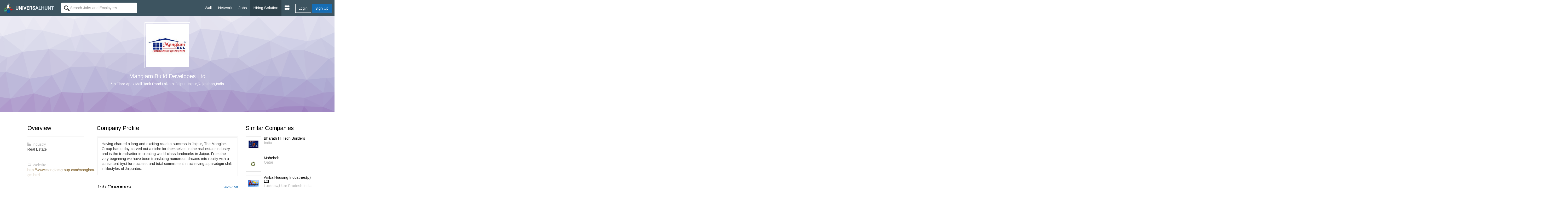

--- FILE ---
content_type: text/html; charset=UTF-8
request_url: https://www.universalhunt.com/company/manglam-build-developes-ltd
body_size: 5524
content:
<!DOCTYPE html PUBLIC "-//W3C//DTD XHTML 1.0 Transitional//EN" "http://www.w3.org/TR/xhtml1/DTD/xhtml1-transitional.dtd">
<html xmlns="http://www.w3.org/1999/xhtml">
<head>
<base href="https://www.universalhunt.com/">
<meta http-equiv="Content-Type" content="text/html; charset=utf-8" />
<title>Manglam Build Developes LTD - Universalhunt.com</title>
<meta name="description" content="View Manglam Build Developes LTD on Universalhunt.com, Learn about Manglam Build Developes LTD Jobs, Employment, Company Profile and Contact Details.">
<meta name="keywords" content="Manglam Build Developes LTD, Manglam Build Developes LTD Jobs, Company Profile, Services, Contact Details">
<meta name="robots" content="index, follow">
<meta property="og:title" content="Universalhunt.com - Manglam Build Developes LTD">
<meta property="og:type" content="website">
<meta property="og:image" content="https://www.universalhunt.com/unihunt_databank/logos/A/logo_521429856661.jpg">
<meta property="og:url" content="http://universalhunt.com/">
<meta property="og:site_name" content="Universalhunt">
<meta property="og:description" content="View Manglam Build Developes LTD on Universalhunt.com, Learn about Manglam Build Developes LTD Jobs, Employment, Company Profile and Contact Details.">
<meta name='twitter:title' content="Universalhunt.com - Manglam Build Developes LTD">
<meta name='twitter:description' content="View Manglam Build Developes LTD on Universalhunt.com, Learn about Manglam Build Developes LTD Jobs, Employment, Company Profile and Contact Details.">
<meta name='twitter:image' content='http://www.universalhunt.com/images/universalhunt-logo-social.jpg'>
<meta name="google-play-app" content="app-id=com.project.universalhunt" />
<meta name="viewport" content="width=device-width, initial-scale=1.0">
<link href="https://www.universalhunt.com/images/apple-touch-icon-48-precomposed.png" rel="apple-touch-icon-precomposed">
<link href="https://www.universalhunt.com/images/apple-touch-icon-32-precomposed.png" rel="apple-touch-icon-precomposed">
<link rel="icon" href="https://www.universalhunt.com/images/favicon.ico" type="image/x-icon" />
<link rel="stylesheet" href="https://www.universalhunt.com/css/bootstrap.min.css">
<link rel="stylesheet" href="https://www.universalhunt.com/css/frame.css">
<link rel="stylesheet" href="https://www.universalhunt.com/css/toastr.min.css">
<link rel="stylesheet" href="https://stackpath.bootstrapcdn.com/font-awesome/4.7.0/css/font-awesome.min.css">
<script type="text/javascript" src="https://www.universalhunt.com/js/jquery-1.11.1.min.js"></script>
<script type="text/javascript" src="https://www.universalhunt.com/js/jquery-migrate-1.2.1.min.js" defer></script>
<script src="https://www.universalhunt.com/js/bootstrap.min.js"></script>
<script src="https://www.universalhunt.com/js/unihunt.js" defer></script>
<script src="https://www.universalhunt.com/js/toastr.min.js" defer></script>
<script src="https://www.universalhunt.com/js/scrollreveal.min.js"></script>
<link href="https://fonts.googleapis.com/css?family=Roboto:300,400,500" rel="stylesheet"> 
<link href="https://fonts.googleapis.com/css?family=Arimo" rel="stylesheet"> 



<style>
	.section {
		margin-bottom:30px;	
	}
	.section h3 {
		margin: 0px 0 20px!important; 	
	}
	.content {
		border:4px double #EEE;
		padding:15px !important
	}
	.hero{ top:2.5%!important }
	@media (max-width:767px) {
	.hero{ top:1.5%!important }
	}
	@media (min-width:768px) and (max-width:991px) {
	.hero{ top:1.5%!important }
    }
</style>
<script src="js/trianglify.min.js"></script>
</head>
<body class="bg-white">
<nav class="top-navbars navbar-inverse ">
  <div class="container-fluids">
    <div class="navbar-header">
      <button type="button" class="navbar-toggle collapsed margin-top-15" data-toggle="collapse" data-target=".navbar-collapse"> <span class="sr-only">Toggle navigation</span> <span class="icon-bar bg-white"></span> <span class="icon-bar bg-white"></span> <span class="icon-bar bg-white"></span> </button>
      <a class="navbar-brand" href="index"><img src="https://www.universalhunt.com/images/logo.png" alt="Universalhunt.com"/></a> </div>
    <div class="col-xs-3 hidden-xs hidden-sm">
            <form name="frmSearch" id="frmTopSearch" data-search-type="TopSearch" action="/company.php">
        <div class="input-groups">
          <input type="hidden" name="RewriteType" value="Global" id="RewriteType">
          <input type="text" class="form-control height-35 border-radius-4-new border-none search-keyword font-size-12" value="" name="Keyword" placeholder="Search Jobs and Employers" autocomplete="off">
        </div>
      </form>
          </div>
   
    <div class="navbar-collapse collapse">
      <ul class="nav navbar-nav navbar-right" style="z-index: 999;">
        <li><a href="home">Wall</a></li>
		<li><a href="professionals">Network</a></li>
        <li><a href="jobs">Jobs</a></li>
       
        <li><a href="online-recruitment-solution" style="background:#2e414b">Hiring Solution</a></li>
	<!--<li><a href="articles">Articles</a></li>
	<li><a href="events.php">Events</a></li>//-->
                <div class="btn-groups btn-access-group text-center margin-bottom-20 hidden-lg hidden-md"> <a href="javascript:;" data-toggle="modal" data-target="#myLogin" id="Login" class="btn btn-outline text-white">Login</a> <a href="registration" class="btn btn-primary">Sign Up</a> </div>
                		
                <div class="pull-right btn-groups btn-access-group hidden-xs hidden-sm margin-horizontal-10"> <a href="javascript:;" data-toggle="modal" data-target="#myLogin" id="Login" class="btn btn-outline text-white font-weight-600">Login</a> <a href="registration" class="btn btn-primary font-weight-600">Sign Up</a> </div>
                <li><a href="javascript:;" class="dropdown-toggle" data-toggle="dropdown"><i class="fa fa-th-large font-size-20"></i></a>
          <ul class="dropdown-menu">
                        <li><a href="create-company">Post Jobs & Find Talent</a></li>
            			            <li><a href="personal-website">Create Personal Website</a></li>
                      </ul>
        </li>
      </ul>
    </div>
    
  </div>
  </div>
</nav>
<div class="container-fluid padding-0 pos-relative">
<div class="triangle"></div>
<div class="col-md-12 text-center pos-absolute hero" style="top:0%;left:0;right:0;display:none">
	<img class="img-responsive img-thumbnail bg-trans" src="https://www.universalhunt.com/unihunt_databank/logos/A/logo_521429856661.jpg" width="175" height="175" alt="Manglam Build Developes LTD" style="border-color:#FFFFFF;">
    <h1 class="font-weight-500 font-size-22 text-white">Manglam Build Developes Ltd</h1>
    <h2 class="margin-top-0 margin-bottom-60 text-white font-size-14">
		6th Floor Apex Mall Tonk Road Lalkothi Jaipur Jaipur,Rajasthan,India    </h2>
    <h3 style="display:none"></h3>
    <div class="clearfix"></div>
</div>
<div class="container padding-vertical-50">
	<div class="col-md-3 section">
	<h3 class="font-weight-600 text-black font-size-22 padding-horizontal-20">Overview</h3>
	<div class="padding-horizontal-20">
		        <hr />
        <div class="font-size-14 text-lgray"><i class="fa fa-industry margin-right-5"></i>Industry</div>
        <p class="text-gray">Real Estate</p>
        <hr />
        <div class="font-size-14 text-lgray"><i class="fa fa-laptop margin-right-5"></i>Website</div>
        <p class="text-gray">
        <a href="http://www.manglamgroup.com/manglam-gm.html" target="_blank" class="text-warning">http://www.manglamgroup.com/manglam-gm.html</a>
        </p><hr />
        <h3 class="font-weight-600 text-black font-size-22">Contact</h3>
        <div class="font-size-14 text-lgray"><i class="fa fa-map-marker margin-right-5"></i>Location</div>
        <p class="text-gray">Jaipur,Rajasthan,India</p>
        <hr />
        <div class="font-size-14 text-lgray"><i class="fa fa-envelope margin-right-5"></i>Email</div>
        <p class="text-gray"><a href="premium-services">View</a></p>
        <hr />
        <div class="font-size-14 text-lgray"><i class="fa fa-phone margin-right-5"></i>Contact</div>
        <p class="text-gray"><a href="premium-services">View</a></p>
        
      </div>
</div>
	<div class="col-md-6">
	<div class="section">
    	<h3 class="font-weight-600 text-black font-size-22">Company Profile</h3>
        <div class="content">
        	Having charted a long and exciting road to success in Jaipur, The Manglam Group has today carved out a niche for themselves in the real estate industry and is the trendsetter in creating world-class landmarks in Jaipur. From the very beginning we have been translating numerous dreams into reality with a consistent tryst for success and total commitment in achieving a paradigm shift in lifestyles of Jaipurites.         </div>
    </div>
   	    <div class="section">
        <h3 class="font-weight-600 text-black font-size-22">Job Openings <a href="careers/manglam-build-developes-ltd-jobs-52" class="pull-right font-size-16 margin-top-5">View All</a></h3>
        <div class="content">
                        		<div class="padding-bottom-0">
                    	<div class="padding-0 col-md-9">
                        <div class="font-size-16 margin-bottom-10"><a href="job-description/sales-and-marketing-only-females-manglam-build-developes-ltd-1-to-2-years-29982">Sales and Marketing only Females</a></div>
                        <p class="margin-bottom-0">1 to 2 Years</p>
                        <p>Jaipur,Rajasthan,India</p>
                    </div>
                </div>
                <div class="clearfix"></div>
                <hr class="margin-vertical-5" />
                        <div class="clearfix"></div>
        </div>
    </div>
    </div>
	<div class="col-md-3 section">
	<h3 class="font-weight-600 text-black font-size-22">Similar Companies</h3>
    <div class="media">
					<div class="pull-left media-left">
						<img src="https://www.universalhunt.com/unihunt_databank/logos/A/logo_811429860428.jpg" class="img-thumbnail" alt="Bharath Hi Tech Builders" width="60">
					</div>
					<div class="media-body font-size-14">
						<h4 class="text-gray font-size-14 font-weight-600 margin-0"><a href="company/bharath-hi-tech-builders" class="text-black">Bharath Hi Tech Builders</a></h4>
						<p class="text-lgray">India</p>
					</div>
			</div><div class="media">
					<div class="pull-left media-left">
						<img src="https://www.universalhunt.com/unihunt_databank/logos/A/logo_48711464774707.jpg" class="img-thumbnail" alt="Msheireb" width="60">
					</div>
					<div class="media-body font-size-14">
						<h4 class="text-gray font-size-14 font-weight-600 margin-0"><a href="company/msheireb" class="text-black">Msheireb</a></h4>
						<p class="text-lgray">Qatar</p>
					</div>
			</div><div class="media">
					<div class="pull-left media-left">
						<img src="https://www.universalhunt.com/unihunt_databank/logos/A/logo_20961434707209.jpg" class="img-thumbnail" alt="Amba Housing Industries(p) Ltd" width="60">
					</div>
					<div class="media-body font-size-14">
						<h4 class="text-gray font-size-14 font-weight-600 margin-0"><a href="company/amba-housing-industries-p-ltd" class="text-black">Amba Housing Industries(p) Ltd</a></h4>
						<p class="text-lgray">Lucknow,Uttar Pradesh,India</p>
					</div>
			</div><div class="media">
					<div class="pull-left media-left">
						<img src="https://www.universalhunt.com/unihunt_databank/logos/A/logo_41101439295764.jpg" class="img-thumbnail" alt="The Waves Investments And Properties Llc" width="60">
					</div>
					<div class="media-body font-size-14">
						<h4 class="text-gray font-size-14 font-weight-600 margin-0"><a href="company/the-waves-investments-and-properties-llc" class="text-black">The Waves Investments And Properties Llc</a></h4>
						<p class="text-lgray">United Arab Emirates</p>
					</div>
			</div><div class="media">
					<div class="pull-left media-left">
						<img src="https://www.universalhunt.com/unihunt_databank/logos/A/logo_4901431684100.jpg" class="img-thumbnail" alt="D S Associates" width="60">
					</div>
					<div class="media-body font-size-14">
						<h4 class="text-gray font-size-14 font-weight-600 margin-0"><a href="company/d-s-associates" class="text-black">D S Associates</a></h4>
						<p class="text-lgray">India</p>
					</div>
			</div><div class="media">
					<div class="pull-left media-left">
						<img src="https://www.universalhunt.com/unihunt_databank/logos/A/logo_54401464687211.jpg" class="img-thumbnail" alt="Eth Group" width="60">
					</div>
					<div class="media-body font-size-14">
						<h4 class="text-gray font-size-14 font-weight-600 margin-0"><a href="company/eth-group" class="text-black">Eth Group</a></h4>
						<p class="text-lgray">India</p>
					</div>
			</div></div>
<div class="clearfix"></div>
</div>	

<div class="clearfix"></div>
<div class="footer-bottom" style="display:block">
    <div class="container-fluid">
      <div class="row">
        <div class="col-md-6 widget font-size-12 padding-top-5">
			<a href="https://www.universalhunt.com/professionals-by-name" class="text-muted">Member Directory</a>
			<a href="https://www.universalhunt.com/about-universalhunt" class="margin-left-10 text-muted">About Us</a>
			<a href="https://www.universalhunt.com/blog/" class="text-muted margin-left-10">Blog</a>
			<a href="https://www.universalhunt.com/terms" class="text-muted margin-left-10">Terms</a>
			<a href="https://www.universalhunt.com/privacy" class="text-muted margin-left-10">Privacy</a>
			<a href="https://www.universalhunt.com/cookies" class="text-muted margin-left-10">Cookies</a>
			<a href="https://www.universalhunt.com/feedback" class="text-muted margin-left-10">Feedback</a>
			<!--<a href="https://in.jooble.org" class="text-muted margin-left-10" target="_blank">Jooble</a>//-->
			
		</div>
		<div class="col-md-6 font-size-12 text-right">	
			<span class="margin-right-10">&copy; 2026 Universal Hunt all rights reserved.</span>
			<a href="https://www.facebook.com/universalhunt/" target="_blank">
				<img src="https://www.universalhunt.com/images/icons/ico_follow_fb.png" alt="Universal Hunt Facebook">
			</a>
			<a href="https://twitter.com/universalhunt?lang=en" target="_blank">
				<img src="https://www.universalhunt.com/images/icons/ico_follow_twitter.png" alt="Universal Hunt Twitter">
			</a>
		</div>
      </div>
    </div>
	<div class="clearfix"></div>
</div>
  
  <div class="modal" id="myLogin" tabindex="-1" role="dialog">
    <div class="modal-dialog" role="document">
      <div class="modal-content">
        <div class="modal-body sign-in padding-horizontal-0">
          <p class="text-center font-size-24 font-weight-300 margin-bottom-20">Login to your account</p>
			<div class="text-center">
            	<div class="col-lg-4 col-md-offset-4">
					<a href="gpLogin?triggerLogin=true" style="display: inline-block;"><img src="https://www.universalhunt.com/images/ico_g.png" alt="Login With Google" class="img-responsive"></a>
					<!--<a href="inLogin?triggerLogin=true" style="display: inline-block;"><img src="https://www.universalhunt.com/images/ico_in.png" alt="Login With LinkedIn" class="img-responsive"></a>
					<a href="fbLogin?triggerLogin=true" style="display: inline-block;"><img src="https://www.universalhunt.com/images/ico_fb.png" alt="Login With Facebook" class="img-responsive"></a>//-->
				</div>
                <div class="clearfix"></div>
                <h2 class="margin-vertical-20 font-size-18"> - OR - </h2>
            </div>
          <div class="col-md-8 col-md-offset-2 padding-bottom-30">
            <div class="alert alert-info hidden"></div>
            <form method="post" class="login-form clsFrm">
              
              <fieldset>
                <div class="form-bottoms">
                  <div class="form-group">
                    <label class="sr-only">Email</label>
                    <input type="text" name="Email" placeholder="Email" class="form-control" id="Email" required maxlength="100">
                  </div>
                  <div class="form-group margin-bottom-10">
                    <label class="sr-only">Password</label>
                    <input type="password" name="Password" placeholder="Password" class="form-control" required id="Password" maxlength="20">
                  </div>
				  <p class="frgt-password font-size-12 text-right margin-bottom-10"><a href="forgot-password">Forgot Password?</a></p>
                  <button type="submit" class="btn btn-primary width-full btnin ripple" id="btnSignIn">Login</button>
                  <input type="hidden" name="fType" value="bacb11221544d436c25f69bcac3a9f0d">
				  <div class="clearfix"></div>
				  <!--<p class="text-center font-size-14 font-weight-100 margin-vertical-20">Or Login With <a href="linkedin-process.php" class="margin-right-5"><img src="images/icons/cr_linkedin.png"></a><a href="" class="margin-right-5"><img src="images/icons/cr_google.png"></a></p>-->
                  				  <a href="registration" class="btn btn-outline width-full btn-sup margin-top-20 ripple">Don't have an account? Create Now</a>
				                </fieldset>
            </form>
          </div>
          <div class="clearfix"></div>
        </div>
      </div>
    </div>
  </div>
 <script type="text/javascript" src="https://www.universalhunt.com/js/jquery.dropdown.js" defer="defer"></script>
<script type='text/javascript' src='https://www.universalhunt.com/js/jquery.autocomplete.js' defer="defer"></script>
<script type="text/javascript" src="https://www.universalhunt.com/js/profile-activities.js" defer></script>
<script src="https://cdnjs.cloudflare.com/ajax/libs/bootstrap-3-typeahead/4.0.1/bootstrap3-typeahead.min.js" defer></script>
<script type="text/javascript" src="https://www.universalhunt.com/js/custom.js" defer></script>
<script type="text/javascript" src="https://www.universalhunt.com/js/footer.js" defer></script>
<script language="JavaScript">
	</script>
<script src='//cdnjs.cloudflare.com/ajax/libs/handlebars.js/3.0.0/handlebars.min.js'></script>
<script src='//cdnjs.cloudflare.com/ajax/libs/list.js/1.1.1/list.min.js'></script>
<script type="text/javascript">
	channel.bind('my-event', function(data) {
		if($("#message-response-template").length > 0) {
		var templateResponse = Handlebars.compile( $("#message-response-template").html());
		var contextResponse = { 
		  response: data.message,
		  time: ''
		};
		
		var isVisible = $('.ch-'+data.fromid+' .'+data.sendto).length;
			if(isVisible > 0) {
				$('.ch-'+data.fromid+' .'+data.sendto).append(templateResponse(contextResponse));
				$('.chat-history').animate({scrollTop: $('.chat-history').prop("scrollHeight")}, 500);
			}
			else {
				if($('.chat-with-'+data.fromid).length > 0) {
					$('.chat-with-'+data.fromid + ' .fa-circle').show();	
					$('.chat-with-'+data.fromid).prependTo("ul.list");
				}
			}
		}else {
			toastr.success('<a href="messages.php?UID='+data.encodeid+'" style="color:#FFFFFF;text-decoration:none">Message From '+data.from+'</a>', '');
		}
	});
</script>
<script>
  (function(i,s,o,g,r,a,m){i['GoogleAnalyticsObject']=r;i[r]=i[r]||function(){
  (i[r].q=i[r].q||[]).push(arguments)},i[r].l=1*new Date();a=s.createElement(o),
  m=s.getElementsByTagName(o)[0];a.async=1;a.src=g;m.parentNode.insertBefore(a,m)
  })(window,document,'script','https://www.google-analytics.com/analytics.js','ga');

  ga('create', 'UA-47490169-1', 'auto');
  ga('send', 'pageview');

</script></div>
</body>
<script>
	$(document).ready(function() {	
		var pattern = Trianglify({
			width: 6000,
			height: 370
		});
		$('.triangle').append(pattern.canvas());
		$( ".widget h2" ).click(
			function() {
				$(this).parent().toggleClass('active');
			}
		);	  	
		$(".scrollto").click(function() {
			var ScrollTo = $(this).data('scroll-to');
			$('html, body').animate({
				scrollTop: $("#"+ScrollTo).offset().top
			}, 2000);
		});
		$('.search-panel .dropdown-menu').find('a').click(function(e) {
			e.preventDefault();
			var param = $(this).attr("href").replace("#","");
			var concept = $(this).text();
			$('.search-panel span#search_concept').text(concept);
			$('.input-group #search_param').val(param);
		});
	});
	$(window).load(function() {
		$('.hero').css('display','block');
	});
</script>
</html>